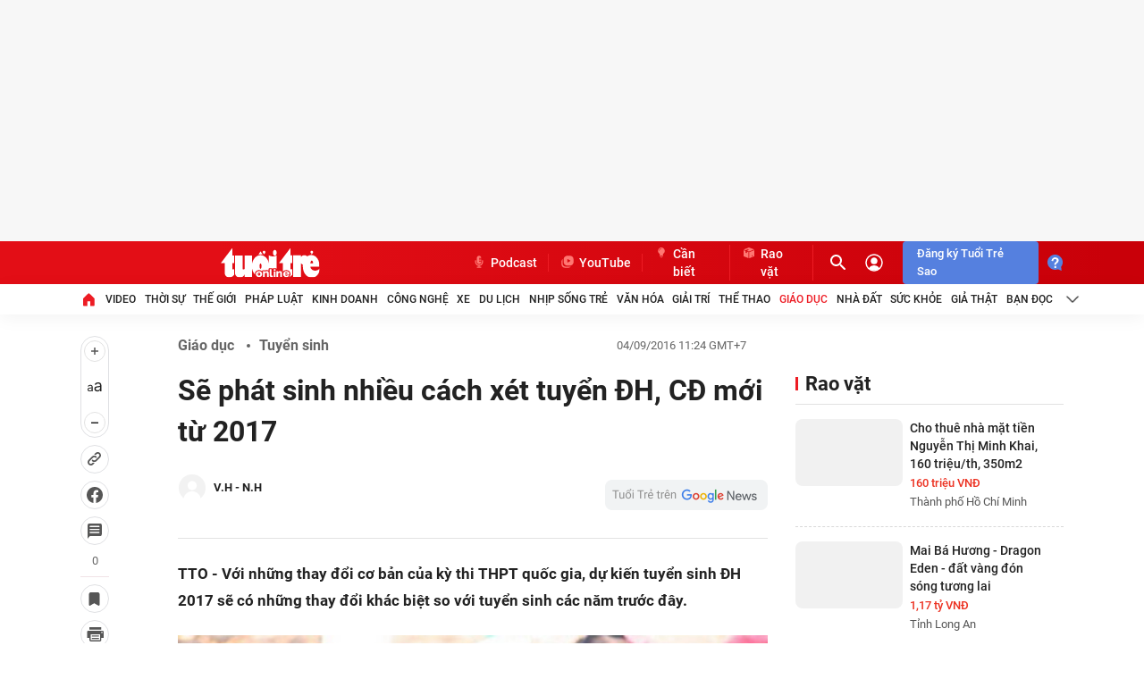

--- FILE ---
content_type: text/html
request_url: https://quangcao.tuoitre.vn/customer/netcore/service/panel17/sync.html
body_size: 587
content:
<!DOCTYPE html>
<html lang="en">

<head>
    <title></title>
    <script data-attribute="netcore_smartech_websites">
		var whitelist = ["https://raovat.tuoitre.vn","https://muctim.tuoitre.vn","https://eduzone.tuoitre.vn","https://diemthi.tuoitre.vn","https://epaper.tuoitre.vn","https://cuoituan.tuoitre.vn","https://cuoi.tuoitre.vn","https://beta-sso.tuoitre.vn","https://sso.tuoitre.vn","https://quangcao.tuoitre.vn","https://tuoitre.vn","https://tuoitrenews.vn","https://news.tuoitre.vn","https://stag-mediahub.tuoitre.vn","https://mediahub.tuoitre.vn"];  
	</script>
    <script data-attribute="netcore_smartech_script" src="https://cdnt.netcoresmartech.com/smartech-crossasset.js"></script>
    <script>
        (function() {

            function isValidEmail(email) {
				const emailRegex = /^[^\s@]+@[^\s@]+\.[^\s@]+$/;
				return emailRegex.test(email);
			}

			var storedIdty = localStorage.getItem("__idty");

			if (storedIdty) {
				try {
					var idtyObj = JSON.parse(storedIdty);
					if (isValidEmail(idtyObj['https://quangcao.tuoitre.vn'].idty)) {
						localStorage.setItem("__idty", '');
					}
				} catch (error) {
					console.error("Error parsing '__idty' JSON:", error);
				}
			}


        })();
    </script>
</head>

<body id="smartech_iframe">
</body>

</html>